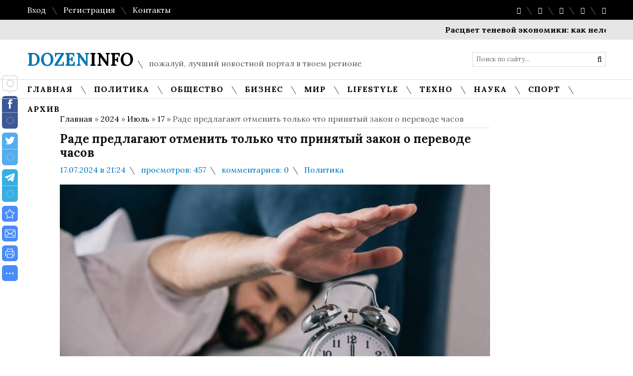

--- FILE ---
content_type: text/html; charset=UTF-8
request_url: https://dozeninfo.com/news/rade_predlagajut_otmenit_tolko_chto_prinjatyj_zakon_o_perevode_chasov/2024-07-17-20442
body_size: 15626
content:
<!DOCTYPE html>
<html>
 <head>
 <title>Раде предлагают отменить только что принятый закон о переводе часов</title> 
 <meta name="description" content="<p>В Верховной Раде зарегистрирован новый проект решения по переходу на зимнее и летнее время.</p>

<p>В частности, появился проект постановления об о..." />
 <meta name="keywords" content="новости, новости украины, новости россии, новости в мире, новости спорта, бизнес новости, научные новости" /> 
 <link rel="canonical" href="https://dozeninfo.com/news/rade_predlagajut_otmenit_tolko_chto_prinjatyj_zakon_o_perevode_chasov/2024-07-17-20442" />
 <link rel="image_src" href="/_nw/204/47592251.jpg" /> 
 <meta charset="utf-8"> 
 <meta name="viewport" content="width=device-width, initial-scale=1, maximum-scale=1"/>
 <link type="text/css" rel="stylesheet" href="/_st/my.css" />
 <link href='//fonts.googleapis.com/css?family=Lora:400,700,400italic,700italic&subset=latin,cyrillic' rel='stylesheet' type='text/css'>
 <link rel="stylesheet" href="/css/font-awesome.css" />
 <meta property="og:type" content="article" />
 <meta property="og:url" content="https://dozeninfo.com/news/rade_predlagajut_otmenit_tolko_chto_prinjatyj_zakon_o_perevode_chasov/2024-07-17-20442" />
 <meta property="og:title" content="Раде предлагают отменить только что принятый закон о переводе часов" />
 <meta property="og:description" content="" />
 <meta property="og:image" content="https://dozeninfo.com/_nw/204/47592251.jpg" />
 <meta property="og:site_name" content="dozeninfo">
 <meta name="twitter:card" content="summary" />
 <meta name="twitter:site" content="@KorolYosyp" />
 <meta name="twitter:title" content="Раде предлагают отменить только что принятый закон о переводе часов">
 <meta name="twitter:description" content="">
 <meta name="twitter:url" content="https://dozeninfo.com/news/rade_predlagajut_otmenit_tolko_chto_prinjatyj_zakon_o_perevode_chasov/2024-07-17-20442" />
 <meta name="twitter:image" content="https://dozeninfo.com/_nw/204/47592251.jpg" /> 
 <script data-ad-client="ca-pub-5967344571819056" async src="https://pagead2.googlesyndication.com/pagead/js/adsbygoogle.js"></script> 
 
 <!--[if lt IE 9]>
 <script>
 var e = ("header,nav,article,aside,section,footer").split(',');
 for (var i = 0; i < e.length; i++) {
 document.createElement(e[i]);
 }
 </script> 
 <![endif]-->

<!-- Global site tag (gtag.js) - Google Analytics -->
<script async src="https://www.googletagmanager.com/gtag/js?id=UA-65759590-11"></script>
<script>
 window.dataLayer = window.dataLayer || [];
 function gtag(){dataLayer.push(arguments);}
 gtag('js', new Date());

 gtag('config', 'UA-65759590-11');
</script> 
 
<!-- Разметка JSON-LD, созданная Мастером разметки структурированных данных Google. --> 
<script type="application/ld+json">
{
 "@context" : "http://schema.org",
 "@type" : "Article", 
 "headline": "Раде предлагают отменить только что принятый закон о переводе часов", 
 "url" : "/news/rade_predlagajut_otmenit_tolko_chto_prinjatyj_zakon_o_perevode_chasov/2024-07-17-20442",
 "name" : "Свежие новости за сегодня",
 "datePublished": "17.07.2024T21:24",
"dateModified": "17.07.2024T21:24", 
 "image" : "/_nw/204/47592251.jpg", 
 "articleSection" : "Политика",
 "articleBody" : "",
 "author": {
 "@type": "Person",
 "name": "Наталия Ришко",
 "url": "https://dozeninfo.com/"
 }, 
 "publisher" : {
 "@type" : "Organization",
 "name" : "Dozeninfo"
 }
}
</script> 

 <script type="application/ld+json">
 {
 "@context": "https://schema.org",
 "@type": "BreadcrumbList", 
 "itemListElement": [{
 "@type": "ListItem",
 "position": 1,
 "name": "Свежие новости за сегодня",
 "item": "https://dozeninfo.com/"
 },{
 "@type": "ListItem",
 "position": 2,
 "name": "Политика",
 "item": "https://dozeninfo.com/news/politika/1-0-1"
 },{
 "@type": "ListItem",
 "position": 3,
 "name": "Раде предлагают отменить только что принятый закон о переводе часов",
 "item": "https://dozeninfo.com/news/rade_predlagajut_otmenit_tolko_chto_prinjatyj_zakon_o_perevode_chasov/2024-07-17-20442" 
 }]
 }
 </script> 

<script type="application/ld+json">
 {"@context": "https://schema.org",
 "@type": "WebSite",
 "url": "https://dozeninfo.com/",
 "potentialAction": {
 "@type": "SearchAction",
 "target": {
 "@type": "EntryPoint",
 "urlTemplate": "https://dozeninfo.com/search?q={search_term_string}"
 },
 "query-input": "required name=search_term_string"
 }
 }
</script> 

 
 

	<link rel="stylesheet" href="/.s/src/base.min.css?v=221108" />
	<link rel="stylesheet" href="/.s/src/layer7.min.css?v=221108" />

	<script src="/.s/src/jquery-1.12.4.min.js"></script>
	
	<script src="/.s/src/uwnd.min.js?v=221108"></script>
	<link rel="stylesheet" href="/.s/src/ulightbox/ulightbox.min.css" />
	<link rel="stylesheet" href="/.s/src/socCom.min.css" />
	<link rel="stylesheet" href="/.s/src/social.css" />
	<script src="/.s/src/ulightbox/ulightbox.min.js"></script>
	<script src="/.s/src/socCom.min.js"></script>
	<script src="//sys000.ucoz.net/cgi/uutils.fcg?a=soc_comment_get_data&site=2dozeninfo"></script>
	<script>
/* --- UCOZ-JS-DATA --- */
window.uCoz = {"uLightboxType":1,"language":"ru","ssid":"650632424622476215141","country":"US","module":"news","site":{"domain":"dozeninfo.com","host":"dozeninfo.at.ua","id":"2dozeninfo"},"layerType":7,"sign":{"7287":"Перейти на страницу с фотографией.","3125":"Закрыть","7252":"Предыдущий","5255":"Помощник","7253":"Начать слайд-шоу","7251":"Запрошенный контент не может быть загружен. Пожалуйста, попробуйте позже.","5458":"Следующий","7254":"Изменить размер"}};
/* --- UCOZ-JS-CODE --- */

		function eRateEntry(select, id, a = 65, mod = 'news', mark = +select.value, path = '', ajax, soc) {
			if (mod == 'shop') { path = `/${ id }/edit`; ajax = 2; }
			( !!select ? confirm(select.selectedOptions[0].textContent.trim() + '?') : true )
			&& _uPostForm('', { type:'POST', url:'/' + mod + path, data:{ a, id, mark, mod, ajax, ...soc } });
		}

		function updateRateControls(id, newRate) {
			let entryItem = self['entryID' + id] || self['comEnt' + id];
			let rateWrapper = entryItem.querySelector('.u-rate-wrapper');
			if (rateWrapper && newRate) rateWrapper.innerHTML = newRate;
			if (entryItem) entryItem.querySelectorAll('.u-rate-btn').forEach(btn => btn.remove())
		}
 function uSocialLogin(t) {
			var params = {"yandex":{"width":870,"height":515},"facebook":{"width":950,"height":520},"ok":{"width":710,"height":390},"google":{"width":700,"height":600},"vkontakte":{"height":400,"width":790}};
			var ref = escape(location.protocol + '//' + ('dozeninfo.com' || location.hostname) + location.pathname + ((location.hash ? ( location.search ? location.search + '&' : '?' ) + 'rnd=' + Date.now() + location.hash : ( location.search || '' ))));
			window.open('/'+t+'?ref='+ref,'conwin','width='+params[t].width+',height='+params[t].height+',status=1,resizable=1,left='+parseInt((screen.availWidth/2)-(params[t].width/2))+',top='+parseInt((screen.availHeight/2)-(params[t].height/2)-20)+'screenX='+parseInt((screen.availWidth/2)-(params[t].width/2))+',screenY='+parseInt((screen.availHeight/2)-(params[t].height/2)-20));
			return false;
		}
		function TelegramAuth(user){
			user['a'] = 9; user['m'] = 'telegram';
			_uPostForm('', {type: 'POST', url: '/index/sub', data: user});
		}
function loginPopupForm(params = {}) { new _uWnd('LF', ' ', -250, -100, { closeonesc:1, resize:1 }, { url:'/index/40' + (params.urlParams ? '?'+params.urlParams : '') }) }
/* --- UCOZ-JS-END --- */
</script>

	<style>.UhideBlock{display:none; }</style>
	<script type="text/javascript">new Image().src = "//counter.yadro.ru/hit;noadsru?r"+escape(document.referrer)+(screen&&";s"+screen.width+"*"+screen.height+"*"+(screen.colorDepth||screen.pixelDepth))+";u"+escape(document.URL)+";"+Date.now();</script>
</head>
 <body>
 <div id="tmpl-container">
 
 
 <!--U1AHEADER1Z--><div id="top">
 <div class="cnt oh">
 <div class="top-left">
 
 <a href="javascript:;" rel="nofollow" onclick="loginPopupForm(); return false;">Вход</a> <i class="sprt"></i>
 <a href="/register">Регистрация</a> <i class="sprt"></i>
 
 <a href="/index/0-3">Контакты</a>
 
 </div>
 <div class="top-right">
 <a href="https://www.facebook.com/Dozeninfo"><i class="fa fa-facebook"></i></a> <i class="sprt"></i>
 <a href="https://dozeninfo.com/"><i class="fa fa-twitter"></i></a> <i class="sprt"></i>
 <a href="https://dozeninfo.com/"><i class="fa fa-tumblr"></i></a> <i class="sprt"></i>
 <a href="https://www.google.com/"><i class="fa fa-google-plus"></i></a> <i class="sprt"></i>
 <a href="https://dozeninfo.com/news/rss"><i class="fa fa-rss"></i></a>
 </div>
 </div>
 </div>

 <div id="ticker">
 <div class="cnt">
 <marquee scrollamount="5" onmouseover="this.stop()" onmouseout="this.start()">
 <a href="https://dozeninfo.com/news/rascvet_tenevoj_ehkonomiki_kak_nelegalnaja_rabota_menjaet_zhizn_v_germanii/2026-01-28-23493">Расцвет теневой экономики: как нелегальная работа меняет жизнь в Германии</a> <i class="sprt"></i><a href="https://dozeninfo.com/news/zhizn_v_adu_kak_okeany_lavy_mogut_spasti_planetu_ot_gibeli/2026-01-28-23492">Жизнь в «аду»: как океаны лавы могут спасти планету от гибели</a> <i class="sprt"></i><a href="https://dozeninfo.com/news/sobiraetes_na_pensiju_v_2026_m_pfu_obnovil_vazhnyj_pokazatel_dlja_vashikh_vyplat/2026-01-28-23491">Собираетесь на пенсию в 2026-м? ПФУ обновил важный показатель для ваших выплат</a> <i class="sprt"></i><a href="https://dozeninfo.com/news/otvet_kitaju_smozhet_li_bjudzhetnyj_ehlektromobil_toyota_suzuki_pobedit_na_rynke/2026-01-26-23490">Ответ Китаю: сможет ли бюджетный электромобиль Toyota Suzuki победить на рынке?</a> <i class="sprt"></i><a href="https://dozeninfo.com/news/zabytoe_carstvo_kem_byli_prototaksity_i_pochemu_v_biologii_pojavilas_novaja_vetv/2026-01-26-23489">Забытое царство: кем были прототакситы и почему в биологии появилась новая ветвь</a> <i class="sprt"></i>
 </marquee>
 </div>
 </div>

 <header id="header">
 <div class="cnt oh">
 <div id="logo">
 <a href="/"><span>DOZEN</span>INFO</a>
 </div>
 <div id="slogan">
 <i class="sprt"></i> пожалуй, лучший новостной портал в твоем регионе
 </div>
 <div id="search">
 <form onsubmit="this.sfSbm.disabled=true" method="get" style="margin:0;padding:0;" action="/search">
 <input type="text" name="q" class="queryField" placeholder="Поиск по сайту..." />
 <input type="submit" class="searchSbmFl" name="sfSbm" value="&#xf002;" />
 </form>
 </div>
 </div>
 </header>
 
 <nav id="menu">
 <div class="cnt oh">
 <div class="open-menu"><i class="fa fa-bars"></i> Меню сайта</div>
 <!-- <sblock_nmenu> -->
<!-- <bc> --><div id="uNMenuDiv1" class="uMenuV"><ul class="uMenuRoot">
<li><a  href="/" ><span>Главная</span></a></li>
<li><a  href="https://dozeninfo.com/news/politika/1-0-1" ><span>Политика</span></a></li>
<li><a  href="https://dozeninfo.com/news/obshhestvo/1-0-2" ><span>Общество</span></a></li>
<li><a  href="https://dozeninfo.com/news/biznes/1-0-3" ><span>Бизнес</span></a></li>
<li class="uWithSubmenu"><a  href="https://dozeninfo.com/news/mir/1-0-4" ><span>Мир</span></a><ul>
<li><a  href="https://dozeninfo.com/news/ukraina/1-0-5" ><span>Украина</span></a></li>
<li><a  href="https://dozeninfo.com/news/rossija/1-0-6" ><span>Россия</span></a></li></ul></li>
<li><a class="clink " href="https://dozeninfo.com/news/lifestyle/1-0-7" ><span>LifeStyle</span></a></li>
<li><a  href="https://dozeninfo.com/news/tekhno/1-0-8" ><span>Техно</span></a></li>
<li><a  href="https://dozeninfo.com/news/nauka/1-0-9" ><span>Наука</span></a></li>
<li><a  href="https://dozeninfo.com/news/sport/1-0-10" ><span>Спорт</span></a></li>
<li><a class="clink uMenuItemA" href="https://dozeninfo.com/news/" ><span>Архив</span></a></li></ul></div><!-- </bc> -->
<!-- </sblock_nmenu> -->
 </div>
 </nav><!--/U1AHEADER1Z-->
 
 <section id="middle">
 <div class="cnt oh">
 <!-- <middle> -->
 <div id="content">
 <!-- <body> --><a href="https://dozeninfo.com/"><!--<s5176>-->Главная<!--</s>--></a> &raquo; <a class="dateBar breadcrumb-item" href="/news/2024-00">2024</a> <span class="breadcrumb-sep">&raquo;</span> <a class="dateBar breadcrumb-item" href="/news/2024-07">Июль</a> <span class="breadcrumb-sep">&raquo;</span> <a class="dateBar breadcrumb-item" href="/news/2024-07-17">17</a> &raquo; Раде предлагают отменить только что принятый закон о переводе часов
 <hr />
 
 <div class="entry">
 <h1 class="e-title">Раде предлагают отменить только что принятый закон о переводе часов </h1>
 <div class="news-details">
 <span class="news-details-time">17.07.2024 в 21:24</span>
 <span class="news-details-reads"><i class="sprt"></i> просмотров: 457</span>
 <span class="news-details-comm"><i class="sprt"></i> комментариев: 0</span>
 <span class="news-details-cat"><i class="sprt"></i> <a href="/news/politika/1-0-1">Политика</a></span>
 </div>
 <div class="news-img" style="background-image: url(/_nw/204/47592251.jpg);"></div>
 <div class="e-mes">
 <p>В Верховной Раде зарегистрирован новый проект решения по переходу на зимнее и летнее время.</p>

<p>В частности, появился проект постановления об отмене решения Верховной Рады Украины от 16 июля о принятии &quot;Закона об исчислении времени в Украине&quot;. Его автором выступил нардеп&nbsp;<strong>Алексей Гончаренко</strong>. Документ&nbsp;опубликован&nbsp;на сайте парламента.</p>

<p>В пояснительной записке указано, что закон был принят с грубыми нарушениями требований регламента Верховной Рады. В частности, статья 45, предусматривающая порядок голосования предложений и поправок на пленарном заседании.</p>

<p>Речь также идет о нарушении нормы, предусматривающей, что подготовленный законопроект и другие сопроводительные документы к нему должны предоставляться депутатам не позднее чем за десять дней до дня рассмотрения на пленарном заседании.</p>

<p>Отмечается также, что при обсуждении этого вопроса народные депутаты неоднократно обращали внимание председательствующего на то, что предложенный порядок рассмотрения поправок не позволяет народным депутатам Украины однозначно понимать, за что они голосуют.</p>

<p>Однако председательствующий поставил на голосование в целом проект Закона, чем нарушил нормы регламента Верховной Рады.</p>

<p>Верховная Рада 16 июля&nbsp;приняла в целом законопроект&nbsp;об исчислении времени в Украине. Закон предусматривает отмену перехода на летнее и зимнее время. За проголосовал 261 нардеп.</p>

<p>По мнению ученых и врачей, ежегодный перевод стрелок часов на один час вперед и назад несет ряд негативных последствий, вызывает значительное ухудшение состояния здоровья граждан в период адаптации.</p>
  
 </div> 
 </div> 
 
<div class="authorblock">

<img src="/avatar/00/00/00309730.jpg" alt="Аватар enr091" width="45" height="45" />


<span class="authorname">

<a href="https://dozeninfo.com/news/0-0-0-0-17-3">Наталия Ришко</a> 



 
<br />Журналист/dozeninfo</span>
</div> 
 
 <div class="title1">Фотографии по теме</div>
 <div class="oh">
 <a class="e-other-img col3 ulightbox" href="/_nw/204/47592251.jpg" title="Увеличить" style="background-image: url(/_nw/204/47592251.jpg);" data-fancybox-group="e-images"></a>
 
 
 
 
 
 
 
 
 
 
 
 
 
 
 
 
 
 
 
 </div> 
 
 <div class="comments">
 <div class="title1">Комментарии <i class="sprt"></i> 0</div>
 
 
 <table border="0" cellpadding="0" cellspacing="0" width="100%">
 <tr><td colspan="2"><script>
				function spages(p, link) {
					!!link && location.assign(atob(link));
				}
			</script>
			<div id="comments"></div>
			<div id="newEntryT"></div>
			<div id="allEntries"></div>
			<div id="newEntryB"></div><script>
			
		Object.assign(uCoz.spam ??= {}, {
			config : {
				scopeID  : 0,
				idPrefix : 'comEnt',
			},
			sign : {
				spam            : 'Спам',
				notSpam         : 'Не спам',
				hidden          : 'Спам-сообщение скрыто.',
				shown           : 'Спам-сообщение показано.',
				show            : 'Показать',
				hide            : 'Скрыть',
				admSpam         : 'Разрешить жалобы',
				admSpamTitle    : 'Разрешить пользователям сайта помечать это сообщение как спам',
				admNotSpam      : 'Это не спам',
				admNotSpamTitle : 'Пометить как не-спам, запретить пользователям жаловаться на это сообщение',
			},
		})
		
		uCoz.spam.moderPanelNotSpamClick = function(elem) {
			var waitImg = $('<img align="absmiddle" src="/.s/img/fr/EmnAjax.gif">');
			var elem = $(elem);
			elem.find('img').hide();
			elem.append(waitImg);
			var messageID = elem.attr('data-message-id');
			var notSpam   = elem.attr('data-not-spam') ? 0 : 1; // invert - 'data-not-spam' should contain CURRENT 'notspam' status!

			$.post('/index/', {
				a          : 101,
				scope_id   : uCoz.spam.config.scopeID,
				message_id : messageID,
				not_spam   : notSpam
			}).then(function(response) {
				waitImg.remove();
				elem.find('img').show();
				if (response.error) {
					alert(response.error);
					return;
				}
				if (response.status == 'admin_message_not_spam') {
					elem.attr('data-not-spam', true).find('img').attr('src', '/.s/img/spamfilter/notspam-active.gif');
					$('#del-as-spam-' + messageID).hide();
				} else {
					elem.removeAttr('data-not-spam').find('img').attr('src', '/.s/img/spamfilter/notspam.gif');
					$('#del-as-spam-' + messageID).show();
				}
				//console.log(response);
			});

			return false;
		};

		uCoz.spam.report = function(scopeID, messageID, notSpam, callback, context) {
			return $.post('/index/', {
				a: 101,
				scope_id   : scopeID,
				message_id : messageID,
				not_spam   : notSpam
			}).then(function(response) {
				if (callback) {
					callback.call(context || window, response, context);
				} else {
					window.console && console.log && console.log('uCoz.spam.report: message #' + messageID, response);
				}
			});
		};

		uCoz.spam.reportDOM = function(event) {
			if (event.preventDefault ) event.preventDefault();
			var elem      = $(this);
			if (elem.hasClass('spam-report-working') ) return false;
			var scopeID   = uCoz.spam.config.scopeID;
			var messageID = elem.attr('data-message-id');
			var notSpam   = elem.attr('data-not-spam');
			var target    = elem.parents('.report-spam-target').eq(0);
			var height    = target.outerHeight(true);
			var margin    = target.css('margin-left');
			elem.html('<img src="/.s/img/wd/1/ajaxs.gif">').addClass('report-spam-working');

			uCoz.spam.report(scopeID, messageID, notSpam, function(response, context) {
				context.elem.text('').removeClass('report-spam-working');
				window.console && console.log && console.log(response); // DEBUG
				response.warning && window.console && console.warn && console.warn( 'uCoz.spam.report: warning: ' + response.warning, response );
				if (response.warning && !response.status) {
					// non-critical warnings, may occur if user reloads cached page:
					if (response.warning == 'already_reported' ) response.status = 'message_spam';
					if (response.warning == 'not_reported'     ) response.status = 'message_not_spam';
				}
				if (response.error) {
					context.target.html('<div style="height: ' + context.height + 'px; line-height: ' + context.height + 'px; color: red; font-weight: bold; text-align: center;">' + response.error + '</div>');
				} else if (response.status) {
					if (response.status == 'message_spam') {
						context.elem.text(uCoz.spam.sign.notSpam).attr('data-not-spam', '1');
						var toggle = $('#report-spam-toggle-wrapper-' + response.message_id);
						if (toggle.length) {
							toggle.find('.report-spam-toggle-text').text(uCoz.spam.sign.hidden);
							toggle.find('.report-spam-toggle-button').text(uCoz.spam.sign.show);
						} else {
							toggle = $('<div id="report-spam-toggle-wrapper-' + response.message_id + '" class="report-spam-toggle-wrapper" style="' + (context.margin ? 'margin-left: ' + context.margin : '') + '"><span class="report-spam-toggle-text">' + uCoz.spam.sign.hidden + '</span> <a class="report-spam-toggle-button" data-target="#' + uCoz.spam.config.idPrefix + response.message_id + '" href="javascript:;">' + uCoz.spam.sign.show + '</a></div>').hide().insertBefore(context.target);
							uCoz.spam.handleDOM(toggle);
						}
						context.target.addClass('report-spam-hidden').fadeOut('fast', function() {
							toggle.fadeIn('fast');
						});
					} else if (response.status == 'message_not_spam') {
						context.elem.text(uCoz.spam.sign.spam).attr('data-not-spam', '0');
						$('#report-spam-toggle-wrapper-' + response.message_id).fadeOut('fast');
						$('#' + uCoz.spam.config.idPrefix + response.message_id).removeClass('report-spam-hidden').show();
					} else if (response.status == 'admin_message_not_spam') {
						elem.text(uCoz.spam.sign.admSpam).attr('title', uCoz.spam.sign.admSpamTitle).attr('data-not-spam', '0');
					} else if (response.status == 'admin_message_spam') {
						elem.text(uCoz.spam.sign.admNotSpam).attr('title', uCoz.spam.sign.admNotSpamTitle).attr('data-not-spam', '1');
					} else {
						alert('uCoz.spam.report: unknown status: ' + response.status);
					}
				} else {
					context.target.remove(); // no status returned by the server - remove message (from DOM).
				}
			}, { elem: elem, target: target, height: height, margin: margin });

			return false;
		};

		uCoz.spam.handleDOM = function(within) {
			within = $(within || 'body');
			within.find('.report-spam-wrap').each(function() {
				var elem = $(this);
				elem.parent().prepend(elem);
			});
			within.find('.report-spam-toggle-button').not('.report-spam-handled').click(function(event) {
				if (event.preventDefault ) event.preventDefault();
				var elem    = $(this);
				var wrapper = elem.parents('.report-spam-toggle-wrapper');
				var text    = wrapper.find('.report-spam-toggle-text');
				var target  = elem.attr('data-target');
				target      = $(target);
				target.slideToggle('fast', function() {
					if (target.is(':visible')) {
						wrapper.addClass('report-spam-toggle-shown');
						text.text(uCoz.spam.sign.shown);
						elem.text(uCoz.spam.sign.hide);
					} else {
						wrapper.removeClass('report-spam-toggle-shown');
						text.text(uCoz.spam.sign.hidden);
						elem.text(uCoz.spam.sign.show);
					}
				});
				return false;
			}).addClass('report-spam-handled');
			within.find('.report-spam-remove').not('.report-spam-handled').click(function(event) {
				if (event.preventDefault ) event.preventDefault();
				var messageID = $(this).attr('data-message-id');
				del_item(messageID, 1);
				return false;
			}).addClass('report-spam-handled');
			within.find('.report-spam-btn').not('.report-spam-handled').click(uCoz.spam.reportDOM).addClass('report-spam-handled');
			window.console && console.log && console.log('uCoz.spam.handleDOM: done.');
			try { if (uCoz.manageCommentControls) { uCoz.manageCommentControls() } } catch(e) { window.console && console.log && console.log('manageCommentControls: fail.'); }

			return this;
		};
	
			uCoz.spam.handleDOM();
		</script>
			<script>
				(function() {
					'use strict';
					var commentID = ( /comEnt(\d+)/.exec(location.hash) || {} )[1];
					if (!commentID) {
						return window.console && console.info && console.info('comments, goto page', 'no comment id');
					}
					var selector = '#comEnt' + commentID;
					var target = $(selector);
					if (target.length) {
						$('html, body').animate({
							scrollTop: ( target.eq(0).offset() || { top: 0 } ).top
						}, 'fast');
						return window.console && console.info && console.info('comments, goto page', 'found element', selector);
					}
					$.get('/index/802', {
						id: commentID
					}).then(function(response) {
						if (!response.page) {
							return window.console && console.warn && console.warn('comments, goto page', 'no page within response', response);
						}
						spages(response.page);
						setTimeout(function() {
							target = $(selector);
							if (!target.length) {
								return window.console && console.warn && console.warn('comments, goto page', 'comment element not found', selector);
							}
							$('html, body').animate({
								scrollTop: ( target.eq(0).offset() || { top: 0 } ).top
							}, 'fast');
							return window.console && console.info && console.info('comments, goto page', 'scrolling to', selector);
						}, 500);
					}, function(response) {
						return window.console && console.error && console.error('comments, goto page', response.responseJSON);
					});
				})();
			</script>
		</td></tr>
 <tr><td colspan="2" align="center"></td></tr>
 <tr><td colspan="2" height="10"></td></tr>
 </table>
 

 
 <form name="socail_details" id="socail_details" onsubmit="return false;">
						   <input type="hidden" name="social" value="">
						   <input type="hidden" name="data" value="">
						   <input type="hidden" name="id" value="20442">
						   <input type="hidden" name="ssid" value="650632424622476215141">
					   </form><div id="postFormContent" class="">
		<form method="post" name="addform" id="acform" action="/index/" onsubmit="return addcom(this)" class="news-com-add" data-submitter="addcom"><script>
		function _dS(a){var b=a.split(''),c=b.pop();return b.map(function(d){var e=d.charCodeAt(0)-c;return String.fromCharCode(32>e?127-(32-e):e)}).join('')}
		var _y8M = _dS('Ansuzy%y~ujB\'mniijs\'%sfrjB\'xtx\'%{fqzjB\'6==89>8;;8\'%4C5');
		function addcom( form, data = {} ) {
			if (document.getElementById('addcBut')) {
				document.getElementById('addcBut').disabled = true;
			} else {
				try { document.addform.submit.disabled = true; } catch(e) {}
			}

			if (document.getElementById('eMessage')) {
				document.getElementById('eMessage').innerHTML = '<span style="color:#999"><img src="/.s/img/ma/m/i2.gif" border="0" align="absmiddle" width="13" height="13"> Идёт передача данных...</span>';
			}

			_uPostForm(form, { type:'POST', url:'/index/', data })
			return false
		}
document.write(_y8M);</script>
				<div class="mc-widget">
					<script>
						var socRedirect = location.protocol + '//' + ('dozeninfo.com' || location.hostname) + location.pathname + location.search + (location.hash && location.hash != '#' ? '#reloadPage,' + location.hash.substr(1) : '#reloadPage,gotoAddCommentForm' );
						socRedirect = encodeURIComponent(socRedirect);

						try{var providers = {};} catch (e) {}

						function socialRepost(entry_link, message) {
							console.log('Check witch Social network is connected.');

							var soc_type = jQuery("form#acform input[name='soc_type']").val();
							switch (parseInt(soc_type)) {
							case 101:
								console.log('101');
								var newWin = window.open('https://vk.com/share.php?url='+entry_link+'&description='+message+'&noparse=1','window','width=640,height=500,scrollbars=yes,status=yes');
							  break;
							case 102:
								console.log('102');
								var newWin = window.open('https://www.facebook.com/sharer/sharer.php?u='+entry_link+'&description='+encodeURIComponent(message),'window','width=640,height=500,scrollbars=yes,status=yes');
							  break;
							case 103:
								console.log('103');

							  break;
							case 104:
								console.log('104');

							  break;
							case 105:
								console.log('105');

							  break;
							case 106:
								console.log('106');

							  break;
							case 107:
								console.log('107');
								var newWin = window.open('https://twitter.com/intent/tweet?source=webclient&url='+entry_link+'&text='+encodeURIComponent(message)+'&callback=?','window','width=640,height=500,scrollbars=yes,status=yes');
							  break;
							case 108:
								console.log('108');

							  break;
							case 109:
								console.log('109');
								var newWin = window.open('https://plusone.google.com/_/+1/confirm?hl=en&url='+entry_link,'window','width=600,height=610,scrollbars=yes,status=yes');
							  break;
							}
						}

						function updateSocialDetails(type) {
							console.log('updateSocialDetails');
							jQuery.getScript('//sys000.ucoz.net/cgi/uutils.fcg?a=soc_comment_get_data&site=2dozeninfo&type='+type, function() {
								jQuery("form#socail_details input[name='social']").val(type);
								jQuery("form#socail_details input[name=data]").val(data[type]);
								jQuery("form#acform input[name=data]").val(data[type]);
								_uPostForm('socail_details',{type:'POST',url:'/index/778', data:{'m':'2', 'vi_commID': '', 'catPath': ''}});
							});
						}

						function logoutSocial() {
							console.log('delete cookie');
							delete_msg_cookie();
							jQuery.getScript('//sys000.ucoz.net/cgi/uutils.fcg?a=soc_comment_clear_data&site=2dozeninfo', function(){window.location.reload();});
						}

						function utf8_to_b64( str) {
							return window.btoa(encodeURIComponent( escape( str )));
						}

						function b64_to_utf8( str) {
							return unescape(decodeURIComponent(window.atob( str )));
						}

						function getCookie(c_name) {
							var c_value = " " + document.cookie;
							var c_start = c_value.indexOf(" " + c_name + "=");
							if (c_start == -1) {
								c_value = null;
							} else {
								c_start = c_value.indexOf("=", c_start) + 1;
								var c_end = c_value.indexOf(";", c_start);
								if (c_end == -1) {
									c_end = c_value.length;
								}
								c_value = unescape(c_value.substring(c_start,c_end));
							}
							return c_value;
						}

						var delete_msg_cookie = function() {
							console.log('delete_msg_cookie');
							document.cookie = 'msg=;expires=Thu, 01 Jan 1970 00:00:01 GMT;';
						};

						function preSaveMessage() {
							var msg = jQuery("form#acform textarea").val();
							if (msg.length > 0) {
								document.cookie = "msg="+utf8_to_b64(msg)+";"; //path="+window.location.href+";
							}
						}

						function googleAuthHandler(social) {
							if (!social) return
							if (!social.enabled || !social.handler) return

							social.window = window.open(social.url, '_blank', 'width=600,height=610');
							social.intervalId = setInterval(function(social) {
								if (social.window.closed) {
									clearInterval(social.intervalId)
									self.location.reload()
								}
							}, 1000, social)
						}

						

						(function(jq) {
							jq(document).ready(function() {
								
																
								jQuery(".uf-tooltip a.uf-tt-exit").attr('href','/index/10');
								console.log('ready - update details');
								console.log('scurrent', window.scurrent);
								if (typeof(window.scurrent) != 'undefined' && scurrent > 0 && data[scurrent]) {
									jQuery("#postFormContent").html('<div style="width:100%;text-align:center;padding-top:50px;"><img alt="" src="/.s/img/ma/m/i3.gif" border="0" width="220" height="19" /></div>');

									jQuery("form#socail_details input[name=social]").val(scurrent);
									jQuery("form#socail_details input[name=data]").val(data[scurrent]);
									updateSocialDetails(scurrent);
								}
								jQuery('a#js-ucf-start').on('click', function(event) {
									event.preventDefault();
									if (scurrent == 0) {
										window.open("//sys000.ucoz.net/cgi/uutils.fcg?a=soc_comment_auth",'SocialLoginWnd','width=500,height=350,resizable=yes,titlebar=yes');
									}
								});

								jQuery('#acform a.login-with').on('click', function(event) {
									event.preventDefault();
									let social = providers[ this.dataset.social ];

									if (typeof(social) != 'undefined' && social.enabled == 1) {
										if (social.handler) {
											social.handler(social);
										} else {
											// unetLoginWnd
											let newWin = window.open(social.url, "_blank", 'width=600,height=610,scrollbars=yes,status=yes');
										}
									}
								});
							});
						})(jQuery);
					</script>
				</div>

<div class="uForm uComForm">
	
	<div class="uauth-small-links uauth-links-set1"><span class="auth-links-label">Войдите:</span> <div class="auth-social-list inline-social-list"><a href="javascript:;" onclick="window.open('https://login.uid.me/?site=2dozeninfo&d=dozeninfo.com&ref='+escape(location.protocol + '//' + ('dozeninfo.com' || location.hostname) + location.pathname + ((location.hash ? ( location.search ? location.search + '&' : '?' ) + 'rnd=' + Date.now() + location.hash : ( location.search || '' )))),'uidLoginWnd','width=580,height=450,resizable=yes,titlebar=yes');return false;" class="login-with uid" title="Войти через uID" rel="nofollow"><i></i></a><a href="javascript:;" onclick="return uSocialLogin('vkontakte');" data-social="vkontakte" class="login-with vkontakte" title="Войти через ВКонтакте" rel="nofollow"><i></i></a><a href="javascript:;" onclick="return uSocialLogin('facebook');" data-social="facebook" class="login-with facebook" title="Войти через Facebook" rel="nofollow"><i></i></a><a href="javascript:;" onclick="return uSocialLogin('yandex');" data-social="yandex" class="login-with yandex" title="Войти через Яндекс" rel="nofollow"><i></i></a><a href="javascript:;" onclick="return uSocialLogin('google');" data-social="google" class="login-with google" title="Войти через Google" rel="nofollow"><i></i></a><a href="javascript:;" onclick="return uSocialLogin('ok');" data-social="ok" class="login-with ok" title="Войти через Одноклассники" rel="nofollow"><i></i></a></div></div>
	<div class="uComForm-inner">
		<span class="ucf-avatar"><img src="/.s/img/icon/social/noavatar.png" alt="avatar" /></span>
		<div class="ucf-content ucf-start-content">
			<ul class="uf-form ucf-form">
				<li><textarea class="uf-txt-input commFl js-start-txt" placeholder="Оставьте ваш комментарий..."></textarea>
				<li><button class="uf-btn" onclick="preSaveMessage(); window.open('/index/800?ref='+window.location.href, 'SocialLoginWnd', 'width=500,height=410,resizable=yes,titlebar=yes');">Отправить</button>
			</ul>
		</div>
	</div>
	
</div><input type="hidden" name="ssid" value="650632424622476215141" />
				<input type="hidden" name="a"  value="36" />
				<input type="hidden" name="m"  value="2" />
				<input type="hidden" name="id" value="20442" />
				
				<input type="hidden" name="soc_type" id="csoc_type" />
				<input type="hidden" name="data" id="cdata" />
			</form>
		</div>
 
 
 </div>
 <!-- </body> -->
 </div>
 
 <script type="text/javascript" src="//dozeninfo.com/rtr/5"></script> 
 
 <aside id="sidebar">
 <!--U1CLEFTER1Z--><script type="text/javascript" src="//dozeninfo.com/rtr/1"></script>



<!-- <block1> -->

<div class="block">
 <div class="block-title"><!-- <bt> -->Главные новости<!-- </bt> --></div>
 <div class="block-cnt">
 <!-- <bc> --><div class="news news4">  <div class="news-img" style="background-image: url(https://dozeninfo.com/_nw/234/63636105.jpg);"></div>  <a class="news-title clink" href="https://dozeninfo.com/news/rascvet_tenevoj_ehkonomiki_kak_nelegalnaja_rabota_menjaet_zhizn_v_germanii/2026-01-28-23493">Расцвет теневой экономики: как нелегальная работа меняет жизнь в Германии</a>  <div class="news-details">  <span class="news-details-time">28.01.2026 в 15:17</span>  </div> </div><div class="news news4">  <div class="news-img" style="background-image: url(https://dozeninfo.com/_nw/234/70991790.jpg);"></div>  <a class="news-title clink" href="https://dozeninfo.com/news/zhizn_v_adu_kak_okeany_lavy_mogut_spasti_planetu_ot_gibeli/2026-01-28-23492">Жизнь в «аду»: как океаны лавы могут спасти планету от гибели</a>  <div class="news-details">  <span class="news-details-time">28.01.2026 в 15:12</span>  </div> </div><div class="news news4">  <div class="news-img" style="background-image: url(https://dozeninfo.com/_nw/234/85127960.jpg);"></div>  <a class="news-title clink" href="https://dozeninfo.com/news/sobiraetes_na_pensiju_v_2026_m_pfu_obnovil_vazhnyj_pokazatel_dlja_vashikh_vyplat/2026-01-28-23491">Собираетесь на пенсию в 2026-м? ПФУ обновил важный показатель для ваших выплат</a>  <div class="news-details">  <span class="news-details-time">28.01.2026 в 15:03</span>  </div> </div><div class="news news4">  <div class="news-img" style="background-image: url(https://dozeninfo.com/_nw/234/46150788.jpg);"></div>  <a class="news-title clink" href="https://dozeninfo.com/news/otvet_kitaju_smozhet_li_bjudzhetnyj_ehlektromobil_toyota_suzuki_pobedit_na_rynke/2026-01-26-23490">Ответ Китаю: сможет ли бюджетный электромобиль Toyota Suzuki победить на рынке?</a>  <div class="news-details">  <span class="news-details-time">26.01.2026 в 16:18</span>  </div> </div><div class="news news4">  <div class="news-img" style="background-image: url(https://dozeninfo.com/_nw/234/30010127.jpg);"></div>  <a class="news-title clink" href="https://dozeninfo.com/news/zabytoe_carstvo_kem_byli_prototaksity_i_pochemu_v_biologii_pojavilas_novaja_vetv/2026-01-26-23489">Забытое царство: кем были прототакситы и почему в биологии появилась новая ветвь</a>  <div class="news-details">  <span class="news-details-time">26.01.2026 в 16:09</span>  </div> </div><!-- </bc> -->
 </div>
</div>

<!-- </block1> -->
<div class="block-title"><!-- <bt> -->Мы в Facebook<!-- </bt> --></div>
<iframe src="https://www.facebook.com/plugins/page.php?href=https%3A%2F%2Fwww.facebook.com%2FDozeninfo&tabs&width=270&height=130&small_header=false&adapt_container_width=true&hide_cover=false&show_facepile=true&appId=221871815101924" width="270" height="130" style="border:none;overflow:hidden" scrolling="no" frameborder="0" allowfullscreen="true" allow="autoplay; clipboard-write; encrypted-media; picture-in-picture; web-share"></iframe>

<script type="text/javascript" src="//dozeninfo.com/rtr/2"></script>
<!-- <block8> -->

<div class="block">
 <div class="block-title"><!-- <bt> -->Основные новости месяца<!-- </bt> --></div>
 <div class="block-cnt">
 <!-- <bc> --><div class="news news4">  <div class="news-img" style="background-image: url(https://dozeninfo.com/_nw/234/96552419.jpg);"></div>  <a class="news-title" href="https://dozeninfo.com/news/khranenie_ovoshhej_2026_kak_deficit_skladov_vzvintil_ceny_na_kapustu/2026-01-12-23447">Хранение овощей 2026: как дефицит складов взвинтил цены на капусту</a>  <div class="news-details">  <span class="news-details-time">12.01.2026 в 14:40</span>  </div> </div><div class="news news4">  <div class="news-img" style="background-image: url(https://dozeninfo.com/_nw/234/19987306.jpg);"></div>  <a class="news-title" href="https://dozeninfo.com/news/urok_astronomii_pochemu_oproverzhenie_zhizni_na_bennu_vazhnee_chem_ejo_poisk/2026-01-24-23486">Урок астрономии: почему опровержение жизни на Бенну важнее, чем её поиск</a>  <div class="news-details">  <span class="news-details-time">24.01.2026 в 14:19</span>  </div> </div><div class="news news4">  <div class="news-img" style="background-image: url(https://dozeninfo.com/_nw/234/62368266.jpg);"></div>  <a class="news-title" href="https://dozeninfo.com/news/radiacija_ne_pomekha_rys_osvaivaet_novye_territorii_vblizi_chaehs/2026-01-13-23452">Радиация не помеха: рысь осваивает новые территории вблизи ЧАЭС</a>  <div class="news-details">  <span class="news-details-time">13.01.2026 в 17:23</span>  </div> </div><div class="news news4">  <div class="news-img" style="background-image: url(https://dozeninfo.com/_nw/234/71869987.jpg);"></div>  <a class="news-title" href="https://dozeninfo.com/news/produktovaja_korzina_2026_pochemu_padajut_ceny_v_ukrainskikh_setjakh/2026-01-09-23439">Продуктовая корзина 2026: почему падают цены в украинских сетях</a>  <div class="news-details">  <span class="news-details-time">09.01.2026 в 18:26</span>  </div> </div><div class="news news4">  <div class="news-img" style="background-image: url(https://dozeninfo.com/_nw/234/52594097.jpg);"></div>  <a class="news-title" href="https://dozeninfo.com/news/onchejn_detektiv_proslezhivaem_put_154_tysjach_eth_k_fiksacii_pribyli/2026-01-12-23450">Ончейн-детектив: прослеживаем путь 154 тысяч ETH к фиксации прибыли</a>  <div class="news-details">  <span class="news-details-time">12.01.2026 в 15:45</span>  </div> </div><!-- </bc> -->
 </div>
</div>

<!-- </block8> -->
<script type="text/javascript" src="//dozeninfo.com/rtr/3"></script>
<!-- <block2> -->

<div class="block">
 <div class="block-title"><!-- <bt> -->Популярные теги<!-- </bt> --></div>
 <div class="block-cnt">
 <!-- <bc> --><noindex><a style="font-size:25pt;" href="/search/%D0%9F%D0%9E/" rel="nofollow" class="eTag eTagGr25">ПО</a> <a style="font-size:10pt;" href="/search/%D0%B1%D0%BE%D0%BB%D1%8C%D1%88%D0%B5/" rel="nofollow" class="eTag eTagGr10">больше</a> <a style="font-size:15pt;" href="/search/%D1%87%D0%B5%D0%BB%D0%BE%D0%B2%D0%B5%D0%BA/" rel="nofollow" class="eTag eTagGr15">человек</a> <a style="font-size:8pt;" href="/search/%D0%B2%D0%B8%D0%B4%D0%B5%D0%BE/" rel="nofollow" class="eTag eTagGr8">видео</a> <a style="font-size:20pt;" href="/search/%D0%A1%D0%A8%D0%90/" rel="nofollow" class="eTag eTagGr20">США</a> <a style="font-size:8pt;" href="/search/%D0%B1%D0%B8%D0%B7%D0%BD%D0%B5%D1%81/" rel="nofollow" class="eTag eTagGr8">бизнес</a> <a style="font-size:9pt;" href="/search/%D0%B2%D1%80%D0%B5%D0%BC%D1%8F/" rel="nofollow" class="eTag eTagGr9">время</a> <a style="font-size:24pt;" href="/search/%D0%A3%D0%BA%D1%80%D0%B0%D0%B8%D0%BD%D0%B0/" rel="nofollow" class="eTag eTagGr24">Украина</a> <a style="font-size:8pt;" href="/search/%D0%9A%D0%B8%D1%82%D0%B0%D0%B9/" rel="nofollow" class="eTag eTagGr8">Китай</a> <a style="font-size:10pt;" href="/search/COVID-19/" rel="nofollow" class="eTag eTagGr10">COVID-19</a> </noindex><!-- </bc> -->
 </div>
</div>

<!-- </block2> -->

<!-- <block6> -->

<!-- </block6> -->

<!-- <block7> -->

<div class="block">
 <div class="block-title"><!-- <bt> --><!--<s5158>-->Форма входа<!--</s>--><!-- </bt> --></div>
 <div class="block-cnt">
 <!-- <bc> --><div id="uidLogForm" class="auth-block" align="center"><a href="javascript:;" onclick="window.open('https://login.uid.me/?site=2dozeninfo&d=dozeninfo.com&ref='+escape(location.protocol + '//' + ('dozeninfo.com' || location.hostname) + location.pathname + ((location.hash ? ( location.search ? location.search + '&' : '?' ) + 'rnd=' + Date.now() + location.hash : ( location.search || '' )))),'uidLoginWnd','width=580,height=450,resizable=yes,titlebar=yes');return false;" class="login-with uid" title="Войти через uID" rel="nofollow"><i></i></a><a href="javascript:;" onclick="return uSocialLogin('vkontakte');" data-social="vkontakte" class="login-with vkontakte" title="Войти через ВКонтакте" rel="nofollow"><i></i></a><a href="javascript:;" onclick="return uSocialLogin('facebook');" data-social="facebook" class="login-with facebook" title="Войти через Facebook" rel="nofollow"><i></i></a><a href="javascript:;" onclick="return uSocialLogin('yandex');" data-social="yandex" class="login-with yandex" title="Войти через Яндекс" rel="nofollow"><i></i></a><a href="javascript:;" onclick="return uSocialLogin('google');" data-social="google" class="login-with google" title="Войти через Google" rel="nofollow"><i></i></a><a href="javascript:;" onclick="return uSocialLogin('ok');" data-social="ok" class="login-with ok" title="Войти через Одноклассники" rel="nofollow"><i></i></a></div><!-- </bc> -->
 </div>
</div>

<!-- </block7> --><!--/U1CLEFTER1Z-->
 </aside>
 <!-- </middle> -->
 </div>
 </section>
 
 <!--U1BFOOTER1Z--><footer id="footer">
 <div class="cnt oh">
 <div class="block col4">
 <div class="block-title">О сайте</div>
 <div class="block-cnt">
 Dozeninfo - Всегда свежие и актуальные события Украины, России а также всего мира!
 
 <div class="footer-contact oh">
 <i class="fa fa-envelope-o"></i>
 <span><a href="https://dozeninfo.com/index/0-3">Написать сообщение</a></span>
 </div>
 
 <div align="left" style="margin: 20px auto; tetx-align:left;">
 <!--LiveInternet counter--><script type="text/javascript">
document.write('<a href="//www.liveinternet.ru/click" '+
'target="_blank"><img src="//counter.yadro.ru/hit?t27.1;r'+
escape(document.referrer)+((typeof(screen)=='undefined')?'':
';s'+screen.width+'*'+screen.height+'*'+(screen.colorDepth?
screen.colorDepth:screen.pixelDepth))+';u'+escape(document.URL)+
';h'+escape(document.title.substring(0,150))+';'+Math.random()+
'" alt="" title="LiveInternet: показано количество просмотров и'+
' посетителей" '+
'border="0" width="88" height="120"><\/a>')
</script><!--/LiveInternet--> 
</div>
<div align="left" style="margin: 20px auto; tetx-align:left;"> 
<!-- Yandex.Metrika informer -->
<a href="https://metrika.yandex.ru/stat/?id=54504976&amp;from=informer"
target="_blank" rel="nofollow"><img src="https://informer.yandex.ru/informer/54504976/3_0_FFFFFFFF_EFEFEFFF_0_pageviews"
style="width:88px; height:31px; border:0;" alt="Яндекс.Метрика" title="Яндекс.Метрика: данные за сегодня (просмотры, визиты и уникальные посетители)" class="ym-advanced-informer" data-cid="54504976" data-lang="ru" /></a>
<!-- /Yandex.Metrika informer -->

<!-- Yandex.Metrika counter -->
<script type="text/javascript" >
 (function(m,e,t,r,i,k,a){m[i]=m[i]||function(){(m[i].a=m[i].a||[]).push(arguments)};
 m[i].l=1*new Date();k=e.createElement(t),a=e.getElementsByTagName(t)[0],k.async=1,k.src=r,a.parentNode.insertBefore(k,a)})
 (window, document, "script", "https://mc.yandex.ru/metrika/tag.js", "ym");

 ym(54504976, "init", {
 clickmap:true,
 trackLinks:true,
 accurateTrackBounce:true
 });
</script>
<noscript><div><img src="https://mc.yandex.ru/watch/54504976" style="position:absolute; left:-9999px;" alt="" /></div></noscript>
<!-- /Yandex.Metrika counter --> 
 
<!-- Sape.Metrika counter --> 
<script type="text/javascript">
<!--
var _acic={dataProvider:10};(function(){var e=document.createElement("script");e.type="text/javascript";e.async=true;e.src="https://www.acint.net/aci.js";var t=document.getElementsByTagName("script")[0];t.parentNode.insertBefore(e,t)})()
//-->
</script> 
<!-- /Sape.Metrika counter --> 
 
 </div> 
 </div>
 </div>
 
 <div class="block col4">
 <div class="block-title">Главные новости месяца</div>
 <div class="block-cnt">
 <div class="news news4">  <div class="news-img" style="background-image: url(https://dozeninfo.com/_nw/234/81223130.jpg);"></div>  <a class="news-title" href="https://dozeninfo.com/news/chto_teper_uchit_v_shkole_zakon_sokhranenija_ehnergii_poluchil_masshtabnoe_obnovlenie/2026-01-17-23463">Что теперь учить в школе? Закон сохранения энергии получил масштабное обновление</a>  <div class="news-details">  <span class="news-details-time">17.01.2026 в 10:40</span>  </div> </div><div class="news news4">  <div class="news-img" style="background-image: url(https://dozeninfo.com/_nw/234/95008354.jpg);"></div>  <a class="news-title" href="https://dozeninfo.com/news/vas_obvinjajut_v_zalive_sosedej_kak_dokazat_vinu_upravljajushhej_kompanii_pri_proryve_stojaka/2026-01-16-23461">Вас обвиняют в заливе соседей: как доказать вину управляющей компании при прорыве стояка</a>  <div class="news-details">  <span class="news-details-time">16.01.2026 в 12:43</span>  </div> </div><div class="news news4">  <div class="news-img" style="background-image: url(https://dozeninfo.com/_nw/234/17387875.jpg);"></div>  <a class="news-title" href="https://dozeninfo.com/news/investicionnyj_vzryv_pochemu_milliardy_juanej_tekut_v_kitajskie_jagodnye_fermy/2026-01-02-23425">Инвестиционный взрыв: почему миллиарды юаней текут в китайские ягодные фермы</a>  <div class="news-details">  <span class="news-details-time">02.01.2026 в 14:53</span>  </div> </div>
 </div>
 </div>
 <div class="block col4">
 <div class="block-title">Свежие события сегодня</div>
 <div class="block-cnt">
 <div class="news news4">  <div class="news-img" style="background-image: url(https://dozeninfo.com/_nw/234/63636105.jpg);"></div>  <a class="news-title" href="https://dozeninfo.com/news/rascvet_tenevoj_ehkonomiki_kak_nelegalnaja_rabota_menjaet_zhizn_v_germanii/2026-01-28-23493">Расцвет теневой экономики: как нелегальная работа меняет жизнь в Германии</a>  <div class="news-details">  <span class="news-details-time">28.01.2026 в 15:17</span>  </div> </div><div class="news news4">  <div class="news-img" style="background-image: url(https://dozeninfo.com/_nw/234/70991790.jpg);"></div>  <a class="news-title" href="https://dozeninfo.com/news/zhizn_v_adu_kak_okeany_lavy_mogut_spasti_planetu_ot_gibeli/2026-01-28-23492">Жизнь в «аду»: как океаны лавы могут спасти планету от гибели</a>  <div class="news-details">  <span class="news-details-time">28.01.2026 в 15:12</span>  </div> </div><div class="news news4">  <div class="news-img" style="background-image: url(https://dozeninfo.com/_nw/234/85127960.jpg);"></div>  <a class="news-title" href="https://dozeninfo.com/news/sobiraetes_na_pensiju_v_2026_m_pfu_obnovil_vazhnyj_pokazatel_dlja_vashikh_vyplat/2026-01-28-23491">Собираетесь на пенсию в 2026-м? ПФУ обновил важный показатель для ваших выплат</a>  <div class="news-details">  <span class="news-details-time">28.01.2026 в 15:03</span>  </div> </div>
 </div>
 </div>
 <div class="block col4">
 <div class="block-title">Категории</div>
 <div class="block-cnt">
 <table border="0" cellspacing="1" cellpadding="0" width="100%" class="catsTable"><tr>
					<td style="width:100%" class="catsTd" valign="top" id="cid1">
						<a href="/news/politika/1-0-1" class="catNameActive">Политика</a>  <span class="catNumData" style="unicode-bidi:embed;">[1879]</span> 
					</td></tr><tr>
					<td style="width:100%" class="catsTd" valign="top" id="cid2">
						<a href="/news/obshhestvo/1-0-2" class="catName">Общество</a>  <span class="catNumData" style="unicode-bidi:embed;">[2448]</span> 
					</td></tr><tr>
					<td style="width:100%" class="catsTd" valign="top" id="cid3">
						<a href="/news/biznes/1-0-3" class="catName">Бизнес</a>  <span class="catNumData" style="unicode-bidi:embed;">[2799]</span> 
					</td></tr><tr>
					<td style="width:100%" class="catsTd" valign="top" id="cid4">
						<a href="/news/mir/1-0-4" class="catName">Мир</a>  <span class="catNumData" style="unicode-bidi:embed;">[3246]</span> 
					</td></tr><tr>
					<td style="width:100%" class="catsTd" valign="top" id="cid5">
						<a href="/news/ukraina/1-0-5" class="catName">Украина</a>  <span class="catNumData" style="unicode-bidi:embed;">[1936]</span> 
					</td></tr><tr>
					<td style="width:100%" class="catsTd" valign="top" id="cid6">
						<a href="/news/rossija/1-0-6" class="catName">Россия</a>  <span class="catNumData" style="unicode-bidi:embed;">[988]</span> 
					</td></tr><tr>
					<td style="width:100%" class="catsTd" valign="top" id="cid7">
						<a href="/news/lifestyle/1-0-7" class="catName">LifeStyle</a>  <span class="catNumData" style="unicode-bidi:embed;">[3397]</span> 
					</td></tr><tr>
					<td style="width:100%" class="catsTd" valign="top" id="cid8">
						<a href="/news/tekhno/1-0-8" class="catName">Техно</a>  <span class="catNumData" style="unicode-bidi:embed;">[2304]</span> 
					</td></tr><tr>
					<td style="width:100%" class="catsTd" valign="top" id="cid9">
						<a href="/news/nauka/1-0-9" class="catName">Наука</a>  <span class="catNumData" style="unicode-bidi:embed;">[1829]</span> 
					</td></tr><tr>
					<td style="width:100%" class="catsTd" valign="top" id="cid10">
						<a href="/news/sport/1-0-10" class="catName">Спорт</a>  <span class="catNumData" style="unicode-bidi:embed;">[2226]</span> 
					</td></tr></table>
 </div>
 </div> 
 </div>
 </footer>
 <div id="copy">
 <div class="cnt">
 Copyright © Все права защищены: <i class="sprt"></i>
 2018 - 2026  <i class="sprt"></i>
 Копирование материалов сайта разрешено только при указании ссылки на источник <a href="https://dozeninfo.com" title="Свежие и актуальные новости со всего мира" target="_blank">DOZENinfo</a>
</div> 
 </div>
<!-- uSocial -->
<script async src="https://usocial.pro/usocial/usocial.js?v=6.1.4" data-script="usocial" charset="utf-8"></script>
<div class="uSocial-Share" data-pid="b3fda15c4db18fecbb14deb62a0cb16a" data-type="share" data-options="round-rect,style1,default,left,slide-down,size32,eachCounter1,eachCounter-bottom,counter1,counter-before,upArrow-left" data-social="fb,twi,telegram,bookmarks,email,print,spoiler" data-mobile="vi,wa,sms"></div>
<!-- /uSocial --><!--/U1BFOOTER1Z-->
 
 </div>
 <script src="/js/plugins.js"></script>
 <script src="/js/scripts.js"></script>
 </body>
</html>
<!-- 0.06140 (s757) -->

--- FILE ---
content_type: text/html; charset=utf-8
request_url: https://www.google.com/recaptcha/api2/aframe
body_size: 267
content:
<!DOCTYPE HTML><html><head><meta http-equiv="content-type" content="text/html; charset=UTF-8"></head><body><script nonce="Hb8vxQNNvJcroDYUtPq7jw">/** Anti-fraud and anti-abuse applications only. See google.com/recaptcha */ try{var clients={'sodar':'https://pagead2.googlesyndication.com/pagead/sodar?'};window.addEventListener("message",function(a){try{if(a.source===window.parent){var b=JSON.parse(a.data);var c=clients[b['id']];if(c){var d=document.createElement('img');d.src=c+b['params']+'&rc='+(localStorage.getItem("rc::a")?sessionStorage.getItem("rc::b"):"");window.document.body.appendChild(d);sessionStorage.setItem("rc::e",parseInt(sessionStorage.getItem("rc::e")||0)+1);localStorage.setItem("rc::h",'1769605902354');}}}catch(b){}});window.parent.postMessage("_grecaptcha_ready", "*");}catch(b){}</script></body></html>